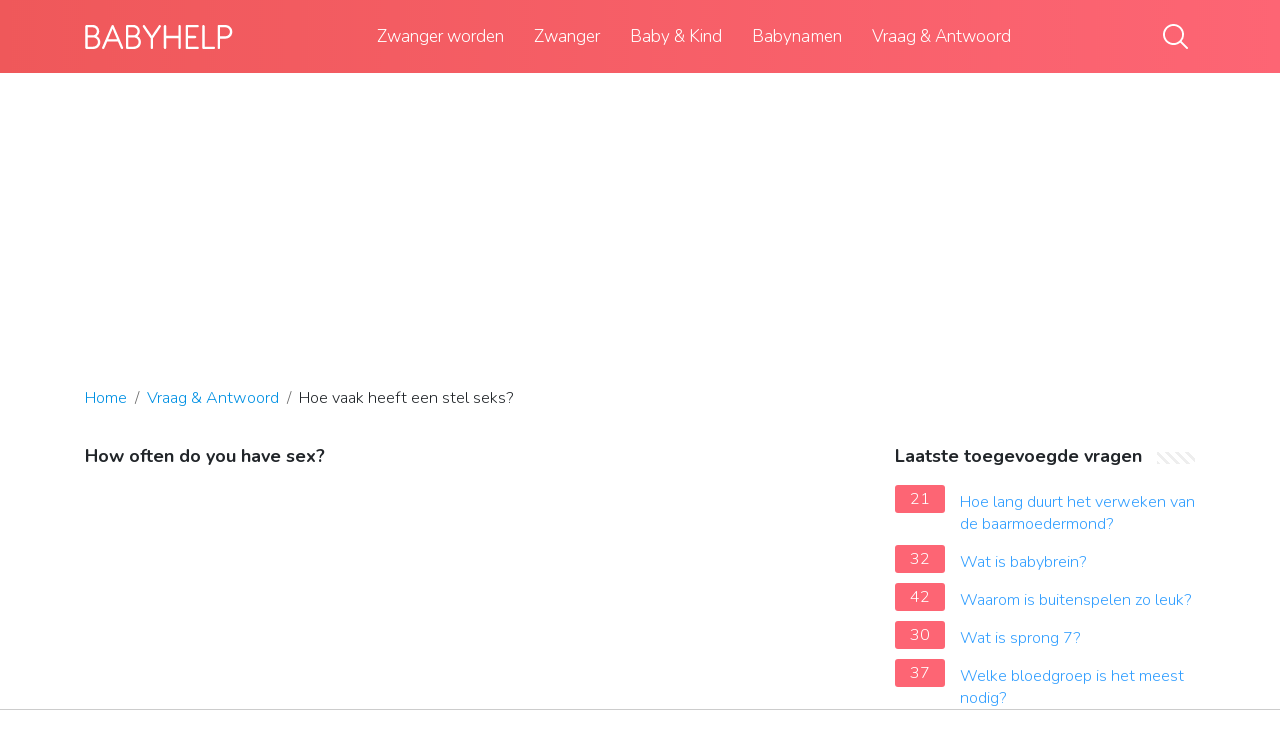

--- FILE ---
content_type: text/html; charset=UTF-8
request_url: https://babyhelp.nl/vraag-en-antwoord/hoe-vaak-heeft-een-stel-seks
body_size: 10025
content:
<!DOCTYPE html>
<html lang="nl">
<head>
    <meta charset="utf-8">
    <meta http-equiv="X-UA-Compatible" content="IE=edge">
    <meta name="viewport" content="width=device-width, initial-scale=1, maximum-scale=1">
    <title>Hoe vaak heeft een stel seks?</title>
    <meta name="description" content="Mannen die seks hebben met mannen hebben bijna 2 keer per week seks. Heteroseksuelen en lesbische vrouwen 1,5 keer per week.">
    <link rel="apple-touch-icon" sizes="57x57" href="favicon/apple-icon-57x57.png">
    <link rel="apple-touch-icon" sizes="60x60" href="favicon/apple-icon-60x60.png">
    <link rel="apple-touch-icon" sizes="72x72" href="favicon/apple-icon-72x72.png">
    <link rel="apple-touch-icon" sizes="76x76" href="favicon/apple-icon-76x76.png">
    <link rel="apple-touch-icon" sizes="114x114" href="favicon/apple-icon-114x114.png">
    <link rel="apple-touch-icon" sizes="120x120" href="favicon/apple-icon-120x120.png">
    <link rel="apple-touch-icon" sizes="144x144" href="favicon/apple-icon-144x144.png">
    <link rel="apple-touch-icon" sizes="152x152" href="favicon/apple-icon-152x152.png">
    <link rel="apple-touch-icon" sizes="180x180" href="favicon/apple-icon-180x180.png">
    <link rel="icon" type="image/png" sizes="192x192"  href="favicon/android-icon-192x192.png">
    <link rel="icon" type="image/png" sizes="32x32" href="favicon/favicon-32x32.png">
    <link rel="icon" type="image/png" sizes="96x96" href="favicon/favicon-96x96.png">
    <link rel="icon" type="image/png" sizes="16x16" href="favicon/favicon-16x16.png">
    <link rel="manifest" href="favicon/manifest.json">
    <meta name="msapplication-TileColor" content="#ffffff">
    <meta name="msapplication-TileImage" content="favicon/ms-icon-144x144.png">
    <meta name="theme-color" content="#ffffff">
    <meta name="p:domain_verify" content="470ea6ec1a5750a57ac88f2055e8b761"/>

    <!-- Global site tag (gtag.js) - Google Analytics -->
    <script async src="https://www.googletagmanager.com/gtag/js?id=UA-22482656-20"></script>
    <script>
        window.dataLayer = window.dataLayer || [];
        function gtag(){dataLayer.push(arguments);}
        gtag('js', new Date());

        gtag('config', 'UA-22482656-20');
    </script>
            <link rel="stylesheet" href="https://babyhelp.nl/wp-content/themes/babyhelp-theme/app/style.b5b81f9a.css" type="text/css" media="all" />
        <style>
            a:hover {
                text-decoration: underline;
            }
            aside .inner .title-holder {
                position: relative;
            }
            aside .inner .title-holder:before {
                content: "";
                position: absolute;
                left: 0;
                bottom: 6px;
                width: 100%;
                height: 12px;
                background-image: linear-gradient(45deg, #eeeeee 20%, #ffffff 20%, #ffffff 50%, #eeeeee 50%, #eeeeee 70%, #ffffff 70%, #ffffff 100%);
                background-size: 10px 10px;
            }
            aside .inner .title {
                background: #fff;
                display: inline-block;
                font-weight: bold;
                padding-right: 15px;
                position: relative;
            }
            aside .inner ul {
                margin:0;
                padding: 15px 0;
                list-style:none;
                background: #fff;
            }
            aside .inner ul li {
                margin-bottom: 10px;
                display: flex;
                line-height: normal; font-size: 0.9rem;
            }
            aside .inner ul li span {
                background: #fd6574;
                color: #fff;
                padding: 0 15px;
                margin: 0 15px 0 0;
                border-radius: 3px;
                font-size: 0.9rem;
                height: 28px;
                display: inline-flex;
                align-items: center;
            }
            aside .inner ul li a {
                display: inline-block;
                margin-top: 6px;
            }
            .rating__stars {
                --star-size: 24px;
                --star-color: #ddd;
                --star-background: #ffbf00;
                --percent: calc(var(--rating) / 5 * 100%);
                display: inline-block;
                font-size: var(--star-size);
                font-family: Times;
                position: relative;
                top: 2px;
            }
            .rating__stars:before {
                 content: '★★★★★';
                 letter-spacing: 3px;
                 background: linear-gradient(90deg, var(--star-background) var(--percent), var(--star-color) var(--percent));
                 -webkit-background-clip: text;
                 -webkit-text-fill-color: transparent;
             }
            .embed-responsive {
                position: relative;
                display: block;
                width: 100%;
                padding: 0;
                overflow: hidden;
            }

            .embed-responsive:before {
                display: block;
                content: "";
                padding-top: 56.25%;
            }
            .embed-responsive iframe {
                position: absolute;
                top: 0;
                bottom: 0;
                left: 0;
                width: 100%;
                height: 100%;
                border: 0;
            }
            .pagination span {
                margin: 0 5px;
            }
            ul.breadcrumb {
                position: relative;
                flex-wrap: nowrap;
                width: 100%;
                padding: 15px 0;
                white-space: nowrap;
                overflow-x: auto;
                margin-bottom: 0;
            }
            ul.breadcrumb li {
                font-size: .9rem;
            }
            ul.breadcrumb li+li:before {
                padding: 8px 0 8px 8px;
                color: #686868;
                content: "/\00a0";
            }
            /* Add a color to all links inside the list */
            ul.breadcrumb li a {
                color: #0090e3;
                text-decoration: none;
            }
            /* Add a color on mouse-over */
            ul.breadcrumb li a:hover {
                text-decoration: underline;
            }
		.d-none {
                display: none;
            }
            .d-block {
                display: block;
            }
            @media (min-width: 992px) {
                .d-md-block {
                    display: block!important;
                }
                .d-md-none {
                    display: none!important;
                }
            }
        </style>
                                    <script async src="https://tags.refinery89.com/babyhelpnl.js"></script>
    
    </head>
<body>

<header role="banner" class="header">
    <div class="container position-relative">
        <div class="d-flex justify-content-between align-items-center">
            <div class="logo">
                <a href="/">
                    <img src="https://babyhelp.nl/wp-content/themes/babyhelp-theme/images/logo.svg" alt="logo">
                </a>
            </div>

            <nav class="top-navigation js-menu" role="navigation">
                <div class="mobile-nav-title d-lg-none mb-2">
                    Menu
                </div>
                <ul id="menu-header-menu" class="menu">
                    <li id="menu-item-1937" class="menu-item menu-item-type-taxonomy menu-item-object-category menu-item-1937"><a href="https://babyhelp.nl/zwanger-worden/">Zwanger worden</a></li>
                    <li id="menu-item-14" class="menu-item menu-item-type-taxonomy menu-item-object-category menu-item-14"><a href="https://babyhelp.nl/zwanger/">Zwanger</a></li>
                    <li id="menu-item-2028" class="menu-item menu-item-type-taxonomy menu-item-object-category menu-item-2028"><a href="https://babyhelp.nl/baby-en-kind/">Baby &amp; Kind</a></li>
                    <li id="menu-item-1893" class="menu-item menu-item-type-taxonomy menu-item-object-category menu-item-has-children menu-item-1893"><a href="https://babyhelp.nl/babynamen/">Babynamen</a>
                        <ul class="sub-menu">
                            <li id="menu-item-1894" class="menu-item menu-item-type-taxonomy menu-item-object-category menu-item-1894"><a href="https://babyhelp.nl/babynamen/meisjesnamen/">Meisjesnamen</a></li>
                            <li id="menu-item-1895" class="menu-item menu-item-type-taxonomy menu-item-object-category menu-item-1895"><a href="https://babyhelp.nl/babynamen/jongensnamen/">Jongensnamen</a></li>
                        </ul>
                        <button type="button" class="btn-submenu">open</button>
                    </li>
                    <li><a href="/vraag-en-antwoord/">Vraag &amp; Antwoord</a></li>
                </ul>
            </nav>

            <div class="d-flex align-items-center">
                <div>
                    <button type="button" class="btn-search-trigger js-trigger-search">
                        <svg viewBox="0 0 25 25" fill="none" xmlns="http://www.w3.org/2000/svg"><path d="M24.715 23.34l-6.101-6.1a10.473 10.473 0 002.43-6.717C21.044 4.72 16.324 0 10.522 0 4.72 0 0 4.72 0 10.523c0 5.801 4.72 10.521 10.522 10.521 2.552 0 4.894-.913 6.717-2.43l6.102 6.101a.969.969 0 001.374 0 .972.972 0 000-1.374zM1.944 10.524c0-4.73 3.848-8.579 8.578-8.579 4.73 0 8.578 3.848 8.578 8.579 0 4.73-3.848 8.577-8.578 8.577-4.73 0-8.578-3.848-8.578-8.578z" fill="currentColor"></path></svg>
                    </button>
                    <div class="search-form js-search-form">
                        <form method="get" action="https://babyhelp.nl" role="search">
                            <input type="search" name="s" class="form-control" placeholder="Type hier je zoekopdracht...">
                            <button type="submit" role="button" class="btn-search">
                                <svg viewBox="0 0 25 25" fill="none" xmlns="http://www.w3.org/2000/svg"><path d="M24.715 23.34l-6.101-6.1a10.473 10.473 0 002.43-6.717C21.044 4.72 16.324 0 10.522 0 4.72 0 0 4.72 0 10.523c0 5.801 4.72 10.521 10.522 10.521 2.552 0 4.894-.913 6.717-2.43l6.102 6.101a.969.969 0 001.374 0 .972.972 0 000-1.374zM1.944 10.524c0-4.73 3.848-8.579 8.578-8.579 4.73 0 8.578 3.848 8.578 8.579 0 4.73-3.848 8.577-8.578 8.577-4.73 0-8.578-3.848-8.578-8.578z" fill="currentColor"></path></svg>
                            </button>
                        </form>
                    </div>
                </div>
                <button type="button" class="js-trigger-menu d-lg-none mobile-nav-trigger">
                    <span></span>
                    <span></span>
                    <span></span>
                </button>
            </div>
        </div>
    </div>
</header>            <div style="margin-top: 30px; display: flex; align-items: center; justify-content: center;" class="d-none d-md-block">
            <div style="min-height:250px;" class="r89-desktop-billboard-atf d-none d-md-block"></div>
        </div>
    
<div class="container">
    <script type="application/ld+json">
    {
        "@context": "https://schema.org",
        "@type": "BreadcrumbList",
        "itemListElement": [{
            "@type": "ListItem",
            "position": 1,
            "name": "Home",
            "item": "/"
        },{
            "@type": "ListItem",
            "position": 2,
            "name": "Vraag & Antwoord",
            "item": "https://babyhelp.nl/vraag-en-antwoord/"
        },{
            "@type": "ListItem",
            "position": 3,
            "name": "Hoe vaak heeft een stel seks?"
        }]
    }
</script>

    <nav aria-label="breadcrumb">
        <ul class="breadcrumb mt-0 mt-sm-3">
            <li>
                <a href="/">Home</a>
            </li>
            <li>
                <a href="/vraag-en-antwoord/">Vraag &amp; Antwoord</a>
            </li>
            <li>
                Hoe vaak heeft een stel seks?
            </li>
        </ul>
    </nav>

    <div class="d-flex flex-column flex-md-row mt-3 mb-4 mb-sm-5">
        <main class="article pr-0 pr-lg-5">
        <div>
	                <strong>How often do you have sex?</strong>
            <div class="embed-responsive embed-responsive-16by9">
		<iframe loading="lazy" title="How often do you have sex?" src="https://www.youtube.com/embed/BsYBeO9PuPU?feature=oembed" frameborder="0" allow="accelerometer; autoplay; clipboard-write; encrypted-media; gyroscope; picture-in-picture" allowfullscreen></iframe>
            </div>
            
            
            <h1>Hoe vaak heeft een stel seks?</h1>
            <b><svg style="float: left;margin-right: 10px;" width="21" height="21" viewBox="0 0 16 16" fill="currentColor" xmlns="http://www.w3.org/2000/svg"><path fill-rule="evenodd" d="M10 5a2 2 0 1 1-4 0 2 2 0 0 1 4 0zM8 8a3 3 0 1 0 0-6 3 3 0 0 0 0 6zm6 5c0 1-1 1-1 1H3s-1 0-1-1 1-4 6-4 6 3 6 4zm-1-.004c-.001-.246-.154-.986-.832-1.664C11.516 10.68 10.289 10 8 10c-2.29 0-3.516.68-4.168 1.332-.678.678-.83 1.418-.832 1.664h10z"/>
                </svg>Gevraagd door: Laurens Vos</b>&nbsp;&nbsp;|&nbsp;&nbsp;Laatste update: 29 februari 2024</b><br>
            <div class="rating__stars" style="--rating: 4.6;" aria-label="Score is 4.6 van de 5."></div>
            <span>Score: 4.6/5</span>
            (<span>49 stemmen</span>)
            <p><span><span><b>Mannen die seks hebben met mannen hebben bijna 2 keer per week seks.</b> <b>Heteroseksuelen en lesbische vrouwen 1,5 keer per week</b>.</span></span></p>

                            <div style="text-align: center; margin: 20px">
                    <div style="min-height:280px;" class="r89-mobile-billboard-top d-block d-md-none"></div>
                </div>
            
            <h2>Hoeveel seks heeft een man nodig?</h2>
            <p>Is de seksdrang van mijn partner normaal? Een normale hoeveelheid bestaat dus niet. De seksdrive is iets persoonlijks en als je genoeg seks hebt om zelf met een tevreden gevoel je leven te leiden, dan zit alles goed. <b>Voor de een is dat drie keer per week, en voor de ander weer eens in de twee weken</b>.<p>

            <h2>Hoe vaak hebben mensen seks in een lange relatie?</h2>
            <p>Hoeveel seks in lange relatie? De helft van de stellen die langer dan tien jaar samen zijn, heeft in hun relatie langere perioden helemaal geen seks. <b>In het eerste jaar van de relatie heeft 70% van de stellen twee keer per week of vaker seks.</b> <b>Na vijf tot tien jaar is dat nog maar 23% en daarna zakt het terug naar 17%</b>.</p>

                            <div style="text-align: center; margin: 20px">
                    <div style="min-height:250px;" class="r89-outstream-video"></div>
                </div>
            
            <h2>Hoeveel keer seks per maand gemiddeld?</h2>
            <p>Kenniscentrum Rutgers deed via een vernieuwde wervingsmethode onderzoek onder liefst 17.000 volwassen Nederlanders naar hun seksuele gezondheid. In tegenstelling tot wat door velen wordt aangenomen, blijken Nederlanders gemiddeld niet meer dan <b>drie keer per maand</b> seks te hebben.</p>

            <h2>Hoe vaak seks 60 jaar?</h2>
            <p>Onderzoek: kwart senioren praat moeilijk over seks<br><br> <b>Evengoed scoort het gemiddelde seksleven van senioren een 4,6</b>. Personen die geen partner (meer) hebben halen dat gemiddelde sterk omlaag.</p>
        </div>

                    <div style="text-align: center; margin: 20px">
                <div style="min-height:250px;" class="r89-desktop-rectangle-btf d-none d-md-block"></div>
                <div style="min-height:280px;" class="r89-mobile-rectangle-mid d-md-none"></div>
            </div>
        

        <div style="margin-top: 30px;">
        <b><svg style="float:left;margin-right: 10px;" width="21" height="21" viewBox="0 0 16 16" fill="#1fae5b" xmlns="http://www.w3.org/2000/svg">
                <path fill-rule="evenodd" d="M8 16A8 8 0 1 0 8 0a8 8 0 0 0 0 16zm.93-9.412l-2.29.287-.082.38.45.083c.294.07.352.176.288.469l-.738 3.468c-.194.897.105 1.319.808 1.319.545 0 1.178-.252 1.465-.598l.088-.416c-.2.176-.492.246-.686.246-.275 0-.375-.193-.304-.533L8.93 6.588zM8 5.5a1 1 0 1 0 0-2 1 1 0 0 0 0 2z"/>

            </svg>43 gerelateerde vragen gevonden</b>
                    <div>
            <h3>Welke leeftijd geen seks meer?</h3>
                        <p>Onder 16- tot 25-jarigen was 56 procent seksueel actief. Onder 25- tot 45-jarigen was dat aandeel met 87 procent het hoogst. <b>Vanaf 55 jaar neemt het percentage mensen dat seksueel actief is af, onder 75-plussers was dit met 27 procent het laagst</b>.</p>
            </div>

                                        
                    <div>
            <h3>Kan een man van 80 nog een erectie krijgen?</h3>
                        <p><b>Mannen van elke leeftijd kunnen last krijgen van erectieproblemen</b>.</p>
            </div>

                                        
                    <div>
            <h3>Hoe vaak wil een vrouw?</h3>
                        <p>Met één keer in de week hoef je je echt niet te schamen; met <b>een gemiddelde van 51 en 54 keer per jaar</b> doe je niet onder voor respectievelijk getrouwde stellen en 'gewone' koppels. Slechts een derde van de stellen heeft twee of drie keer per week sex.</p>
            </div>

                                        
                    <div>
            <h3>Hoeveel seks per dag is normaal?</h3>
                        <p><b>Seks</b> is dus goed voor je weerstand. Het antwoord op de vraag 'hoe vaak is gezond? ', is dus ongeveer een à twee keer in de week. Kortom, je kunt dus niet zomaar conclusies trekken over wat een <b>normale</b> hoeveelheid is.</p>
            </div>

                                                <div style="text-align: center;">
                        <div style="min-height:250px;" class="r89-desktop-rectangle-btf-1 d-none d-md-block"></div>
                        <div style="min-height:280px;" class="r89-mobile-rectangle-infinite-1 d-md-none"></div>
                    </div>
                            
                    <div>
            <h3>Wat is een goede leeftijd om seks te hebben?</h3>
                        <p>Zo heeft de helft van de jongeren geslachtsgemeenschap gehad op de gemiddelde leeftijd van <b>18 jaar</b>. Vijf jaar eerder, in 2012, was dat 17 jaar. De helft van de jongeren tongzoenden voor het eerst op de gemiddelde leeftijd van 15,4 jaar in 2017. In 2012 was dat 14,4 jaar.</p>
            </div>

                                        
                    <div>
            <h3>Hoe lang kan een vrouw droog staan?</h3>
                        <p>Dit kan <b>tot enige uren na de geslachtsgemeenschap</b> aanhouden. Vrouwen met een droge vagina kunnen, met name na de overgang, daar ook overdag last van hebben.</p>
            </div>

                                        
                    <div>
            <h3>Is veel seks goed voor je relatie?</h3>
                        <p>De conclusie? <b>Koppels die één keer per week seks hebben, zijn gelukkiger dan anderen</b>. “Mensen denken vaak dat meer seks garant staat voor een betere relatie of ons geluksgevoel, maar dat klopt maar tot op zekere hoogte”, aldus hoofdonderzoekster Amy Muise.</p>
            </div>

                                        
                    <div>
            <h3>Hoe vaak heeft een vrouw zin?</h3>
                        <p>In heteroseksuele relaties korter dan een jaar heeft 86 procent van de mannen een paar keer per week zin in seks; bij de vrouwen is dat 79 procent. <b>Na vijf jaar relatie heeft 70 procent van de mannen een paar keer per week zin in seks en nog maar 29 procent van de vrouwen</b>.</p>
            </div>

                                                <div style="text-align: center;">
                        <div style="min-height:250px;" class="r89-desktop-rectangle-btf-2 d-none d-md-block"></div>
                        <div style="min-height:280px;" class="r89-mobile-rectangle-infinite-2 d-md-none"></div>
                    </div>
                            
                    <div>
            <h3>Kan je elke dag seks hebben?</h3>
                        <p><b>Elke dag seks kan zeker een haalbaar doel zijn voor jou en je partner</b>. Het hangt er dan wel vanaf hoe jij seks ziet. Als je definitie van seks wederzijdse masturbatie of samen knuffelen is, dan maakt dat een dagelijkse seksuele routine realistischer.</p>
            </div>

                                        
                    <div>
            <h3>Hoeveel val je af tijdens seks?</h3>
                        <p>Daaruit bleek dat <b>vrouwen gemiddeld ongeveer 69 calorieën verbrandden voor een sessie van 25 minuten, terwijl mannen ongeveer 100 calorieën verbrandden</b>.</p>
            </div>

                                        
                    <div>
            <h3>Hoeveel vrouwen betalen voor seks?</h3>
                        <p>Op de vraag <b>hoeveel vrouwen</b> over hebben voor betaalde <b>seks</b>, antwoordt 28 procent er 100 euro voor te willen <b>betalen</b>. 26 procent zou er tussen de 100 en 200 euro aan uitgeven en 7 procent telt daar nog eens honderd euro bij op. Slechts 3 procent heeft er tussen de 300 en 400 euro voor over.</p>
            </div>

                                        
                    <div>
            <h3>Hoeveel bedpartners heeft een vrouw gemiddeld?</h3>
                        <p>We geven ons seksleven met een 6,2 een voorzichtige voldoende en hebben gemiddeld <b>14</b> bedpartners gehad. Dat blijkt uit een enquête gehouden onder 1204 bezoekers van GezondheidsNet.nl.</p>
            </div>

                                                <div style="text-align: center;">
                        <div style="min-height:250px;" class="r89-desktop-rectangle-btf-lazy d-none d-md-block"></div>
                        <div style="min-height:280px;" class="r89-mobile-rectangle-infinite-lazy d-md-none"></div>
                    </div>
                            
                    <div>
            <h3>Hoe snel Komt een vrouw?</h3>
                        <p>Sterker nog, slechts 35 procent kan een hoogtepunt bereiken door enkel penetratie. Hoewel iedereen natuurlijk anders is, is er wel een gemiddelde tijd waarin <b>vrouwen</b> een orgasme bereiken. Volgens een studie gepubliceerd in the Journal of Sexual Medicine blijkt dat het 13 minuten en 46 seconden duurt om klaar te komen.</p>
            </div>

                                        
                    <div>
            <h3>Hoeveel procent van de mannen betaald voor seks?</h3>
                        <p>Maar de maatschappij steekt zijn kop in het zand. <b>70 tot 80 procent van de mannen heeft wel eens betaald voor seks</b>! 60 procent betaalt geregeld tot zeer vaak voor seks en het merendeel is getrouwd', zegt Staal. 'Als een deel van die mannen hun positie zouden opgeven dan zijn de vrouwen aan de macht.</p>
            </div>

                                        
                    <div>
            <h3>Welke leeftijd erectie minder?</h3>
                        <p>“De vuistregel is dat vanaf de leeftijd van <b>40 tot 50 jaar</b> erectiestoornissen ongeveer even vaak voorkomen als het getal van je leeftijd in procenten. Bij mannen van 50 jaar lijdt dus ongeveer de helft aan erectiestoornissen, rond de leeftijd van 60 wordt dat zo'n 60 procent.</p>
            </div>

                                        
                    <div>
            <h3>Kunnen oude vrouwen nog nat worden?</h3>
                        <p>Vaak wordt er gedacht dat vrouwen na de overgang, minder snel vochtig worden. Het is inderdaad zo dat je last kunt hebben van vaginale droogheid maar <b>als je adequaat wordt gestimuleerd, kun je nog net zo opgewonden en vochtig worden als voorheen</b>.</p>
            </div>

                                                <div style="text-align: center;">
                        <div style="min-height:250px;" class="r89-desktop-rectangle-btf-lazy d-none d-md-block"></div>
                        <div style="min-height:280px;" class="r89-mobile-rectangle-infinite-lazy d-md-none"></div>
                    </div>
                            
                    <div>
            <h3>Hoe vaak per dag heeft een man een erectie?</h3>
                        <p>Over het algemeen is het normaal dat een gezonde man <b>meerdere erecties per dag</b> krijgt, zowel tijdens de slaap als in wakkere toestand. Deze erecties worden vaak veroorzaakt door verschillende fysiologische processen in het lichaam en maken deel uit van het normale functioneren van de mannelijke geslachtsorganen.</p>
            </div>

                                        
                    <div>
            <h3>Waar mag je geen seks hebben?</h3>
                        <p><b>Ons wetboek van Strafrecht verbiedt in beginsel geen seksuele handelingen in het openbaar</b>. Echter, bestaat er natuurlijk wel artikel 239 Sr dat in het algemeen de schennis van de eerbaarheid verbiedt en art 430a Sr dat naaktrecreatie verbiedt buiten de daartoe bestemde plekken.</p>
            </div>

                                        
                    <div>
            <h3>Welke leeftijd seks in Belgie?</h3>
                        <p>Je mag <b>vanaf 14 jaar</b> seks hebben als:<br><br> het leeftijdsverschil tussen jullie max. 3 jaar is. niemand hun vertrouwens - of gezagsrelatie gebruikt (zoals bv. je chiroleider of je sporttrainer)</p>
            </div>

                                        
                    <div>
            <h3>Hoe vaak denken vrouwen per dag aan seks?</h3>
                        <p>Want vrouwen denken gemiddeld om de 50 minuten aan seks, goed voor zo'n <b>18,6 keer per dag</b> dus. En ze denken er meer aan dan aan slaap (om de 72 minuten) of aan eten (om de 62 minuten).</p>
            </div>

                                                <div style="text-align: center;">
                        <div style="min-height:250px;" class="r89-desktop-rectangle-btf-lazy d-none d-md-block"></div>
                        <div style="min-height:280px;" class="r89-mobile-rectangle-infinite-lazy d-md-none"></div>
                    </div>
                            
        
            <div style="display: flex">
                                    <div style="flex-grow: 1; margin-top: 20px;">
                        &#8592; <i>Vorige artikel</i><br>
                        <a href="/vraag-en-antwoord/hoe-heette-kraamzorg-vroeger">Hoe heette kraamzorg vroeger?</a>
                    </div>
                                                    <div style="text-align: right; margin-top: 20px; flex-grow: 1;">
                        <i>Volgende artikel</i> &#8594;<br>
                        <a href="/vraag-en-antwoord/hoeveel-straling-krijg-je-in-een-vliegtuig">Hoeveel straling krijg je in een vliegtuig?</a>
                    </div>
                            </div>

        </div>
    </main>

        <aside class="col-right">
            <div class="inner">
    <div class="title-holder">
    <span class="title">Laatste toegevoegde vragen</span>
    </div>
    <ul>
                    <li><span>21</span><a href="/vraag-en-antwoord/hoe-lang-duurt-het-verweken-van-de-baarmoedermond">Hoe lang duurt het verweken van de baarmoedermond?</a></li>
                    <li><span>32</span><a href="/vraag-en-antwoord/wat-is-babybrein">Wat is babybrein?</a></li>
                    <li><span>42</span><a href="/vraag-en-antwoord/waarom-is-buitenspelen-zo-leuk">Waarom is buitenspelen zo leuk?</a></li>
                    <li><span>30</span><a href="/vraag-en-antwoord/wat-is-sprong-7">Wat is sprong 7?</a></li>
                    <li><span>37</span><a href="/vraag-en-antwoord/welke-bloedgroep-is-het-meest-nodig">Welke bloedgroep is het meest nodig?</a></li>
                    <li><span>38</span><a href="/vraag-en-antwoord/kan-je-zomaar-overstappen-van-middelbare-school">Kan je zomaar overstappen van middelbare school?</a></li>
                    <li><span>36</span><a href="/vraag-en-antwoord/waarom-ontdooit-vlees-sneller-in-koud-water">Waarom ontdooit vlees sneller in koud water?</a></li>
                    <li><span>24</span><a href="/vraag-en-antwoord/is-een-creche-goed-voor-een-baby">Is een crèche goed voor een baby?</a></li>
                    <li><span>15</span><a href="/vraag-en-antwoord/kan-stress-innesteling-beinvloeden">Kan stress innesteling beïnvloeden?</a></li>
                    <li><span>27</span><a href="/vraag-en-antwoord/hoe-oud-is-een-baby-van-buik-naar-rug">Hoe oud is een baby van buik naar rug?</a></li>
            </ul>
</div>

                            <div class="inner">
                    <div class="title-holder" style="margin-bottom: 20px;">
                        <span class="title">Advertentie</span>
                    </div>
                    <div class="text-align: center;">
                        <div style="min-height:600px;" class="r89-desktop-hpa-atf d-none d-md-block"></div>
                        <div style="min-height:280px;" class="r89-mobile-rectangle-low d-md-none"></div>
                    </div>
                </div>
            
            <div class="inner">
    <div class="title-holder">
    <span class="title">Meest populaire vragen</span>
    </div>
    <ul>
                    <li><span>37</span><a href="/vraag-en-antwoord/hoe-snel-groeit-een-baby-in-gewicht">Hoe snel groeit een baby in gewicht?</a></li>
                    <li><span>30</span><a href="/vraag-en-antwoord/waar-heb-je-recht-op-als-alleenstaande-moeder">Waar heb je recht op als alleenstaande moeder?</a></li>
                    <li><span>41</span><a href="/vraag-en-antwoord/hoeveel-geslachten-van-adam-tot-jezus">Hoeveel geslachten van Adam tot Jezus?</a></li>
                    <li><span>16</span><a href="/vraag-en-antwoord/hoe-weet-je-wanneer-het-tijd-is-om-te-bevallen">Hoe weet je wanneer het tijd is om te bevallen?</a></li>
                    <li><span>16</span><a href="/vraag-en-antwoord/hoe-weet-je-of-je-nog-gezond-bent">Hoe weet je of je nog gezond bent?</a></li>
                    <li><span>37</span><a href="/vraag-en-antwoord/waarom-hebben-mannen-in-de-ochtend-een-erectie">Waarom hebben mannen in de ochtend een erectie?</a></li>
                    <li><span>16</span><a href="/vraag-en-antwoord/wie-is-het-sterkste-kind-van-de-wereld">Wie is het sterkste kind van de wereld?</a></li>
                    <li><span>16</span><a href="/vraag-en-antwoord/hoeveel-roken-zwanger">Hoeveel roken zwanger?</a></li>
                    <li><span>43</span><a href="/vraag-en-antwoord/hoe-gaat-een-bevruchting-in-zijn-werk">Hoe gaat een bevruchting in zijn werk?</a></li>
                    <li><span>32</span><a href="/vraag-en-antwoord/wat-zegt-de-nub-theorie">Wat zegt de nub theorie?</a></li>
            </ul>
</div>
        </aside>
    </div>
</div>

<footer class="footer border-top pt-3 pt-md-5">
    <div class="container">
        <div class="row">
            <div class="col-md-8">
                <div class="accordion row">
                    <div class="js-accordion-item accordion-item mb-3 col-md-6">
                        <div class="js-accordion-title accordion-title">
                            <span class="h4">BabyHelp.nl</span>
                        </div>
                        <div class="accordion-body">
                            <div class="menu">
                                <ul>
                                    <li><a href="/">Home</a></li>
                                    <li><a href="/vraag-en-antwoord/">Vraag &amp; Antwoord</a></li>
                                </ul>
                            </div>
                        </div>
                    </div>
                    <div class="js-accordion-item accordion-item mb-3 col-md-6">
                        <div class="js-accordion-title accordion-title">
                            <span class="h4">Links</span>
                        </div>
                        <div class="accordion-body">
                            <div class="menu">
                                <ul>
                                    <li class="page_item page-item-1976 current_page_item"><a href="https://babyhelp.nl/adverteren/" aria-current="page">Adverteren</a></li>
                                    <li class="page_item page-item-1974"><a href="https://babyhelp.nl/contact/">Contact</a></li>
                                    <li class="page_item page-item-1972"><a href="https://babyhelp.nl/over-ons/">Over ons</a></li>
                                    <li class="page_item page-item-1978"><a href="https://babyhelp.nl/privacy-beleid/">Privacy beleid</a></li>
                                </ul>
                            </div>
                        </div>
                    </div>
                </div>
            </div>
            <div class="col-md-4">
                <span class="h4">Nieuwsbrief</span>
                <p class="text-black-50 mt-3 mb-4 pt-0 pt-md-1">
                    Op de hoogte blijven? Ontvang onze nieuwsbrief </p>
                <div class="mailchimp-form">
                    <div id="mc_embed_signup">
                        <form action="https://babyhelp.us4.list-manage.com/subscribe/post?u=f01c17a600944adc93b499176&amp;id=33b13ce98e" method="post" id="mc-embedded-subscribe-form" name="mc-embedded-subscribe-form" class="validate" target="_blank" novalidate="">
                            <div id="mc_embed_signup_scroll" class="input-group mb-3">
                                <input type="email" value="" name="EMAIL" class="form-control" id="mce-EMAIL" placeholder="Vul je e-maildres in">
                                <div class="input-group-append">
                                    <button type="submit" name="subscribe" id="mc-embedded-subscribe" class="btn btn-primary rounded-right btn-block">
                                        <svg width="20" height="20" viewBox="0 0 20 20" fill="none" xmlns="http://www.w3.org/2000/svg">
                                            <path d="M6.5042 12.0807L4.76394 11.2495L3.29467 14.8777C3.29009 14.8892 3.28567 14.9008 3.28185 14.9124C3.09524 15.4722 3.13674 15.981 3.39889 16.3444C3.62609 16.6598 3.99139 16.8336 4.42748 16.8336H4.42764C4.63409 16.8336 4.85595 16.7946 5.08697 16.7175C5.09872 16.7137 5.11031 16.7094 5.12161 16.7048L8.74984 15.2356L7.91885 13.4951C7.69653 13.0299 6.96944 12.3028 6.5042 12.0807Z" fill="white"></path>
                                            <path d="M19.9495 0.878418L8.52493 12.303C8.7146 12.5366 8.87253 12.7731 8.97629 12.9901L11.8762 19.0625C12.2658 19.8782 12.7794 20 13.0507 20H13.0508C13.2933 20 13.8922 19.8945 14.218 18.9174L19.8834 1.92105C20.0104 1.53989 20.0314 1.18253 19.9495 0.878418Z" fill="white"></path>
                                            <path d="M7.69681 11.4745L19.122 0.0492859C19.0022 0.0167847 18.8737 0 18.7384 0C18.5316 0 18.3098 0.0390625 18.0787 0.116119L1.08259 5.7814C0.183387 6.08124 0.0195077 6.60461 0.00180749 6.8898C-0.0158927 7.17514 0.0822213 7.71469 0.937476 8.12302L7.00986 11.0231C7.22669 11.1269 7.4632 11.2848 7.69681 11.4745Z" fill="white"></path>
                                        </svg>
                                    </button>
                                </div>
                                <div id="mce-responses" class="clear">
                                    <div class="response" id="mce-error-response" style="display:none"></div>
                                    <div class="response" id="mce-success-response" style="display:none"></div>
                                </div>
                                <div style="position: absolute; left: -5000px;" aria-hidden="true"><input type="text" name="b_f01c17a600944adc93b499176_33b13ce98e" tabindex="-1" value=""></div>
                            </div>
                        </form>
                    </div>
                </div>
            </div>
        </div>
        <div class="text-black-50 text-center text-sm-right mt-3 mt-md-5 py-4 border-top">
            © 2026 BabyHelp.nl
        </div>
    </div>
</footer>

    <script type="text/javascript" src="https://babyhelp.nl/wp-content/themes/babyhelp-theme/app/app.dd740d32.js"></script>
    <script type="text/javascript" src="https://babyhelp.nl/wp-content/themes/babyhelp-theme/app/runtime.9d1b386d.js"></script>
<script defer src="https://static.cloudflareinsights.com/beacon.min.js/vcd15cbe7772f49c399c6a5babf22c1241717689176015" integrity="sha512-ZpsOmlRQV6y907TI0dKBHq9Md29nnaEIPlkf84rnaERnq6zvWvPUqr2ft8M1aS28oN72PdrCzSjY4U6VaAw1EQ==" data-cf-beacon='{"version":"2024.11.0","token":"41538327379745368e3ed1a3f2e25571","r":1,"server_timing":{"name":{"cfCacheStatus":true,"cfEdge":true,"cfExtPri":true,"cfL4":true,"cfOrigin":true,"cfSpeedBrain":true},"location_startswith":null}}' crossorigin="anonymous"></script>
</body>
</html>
